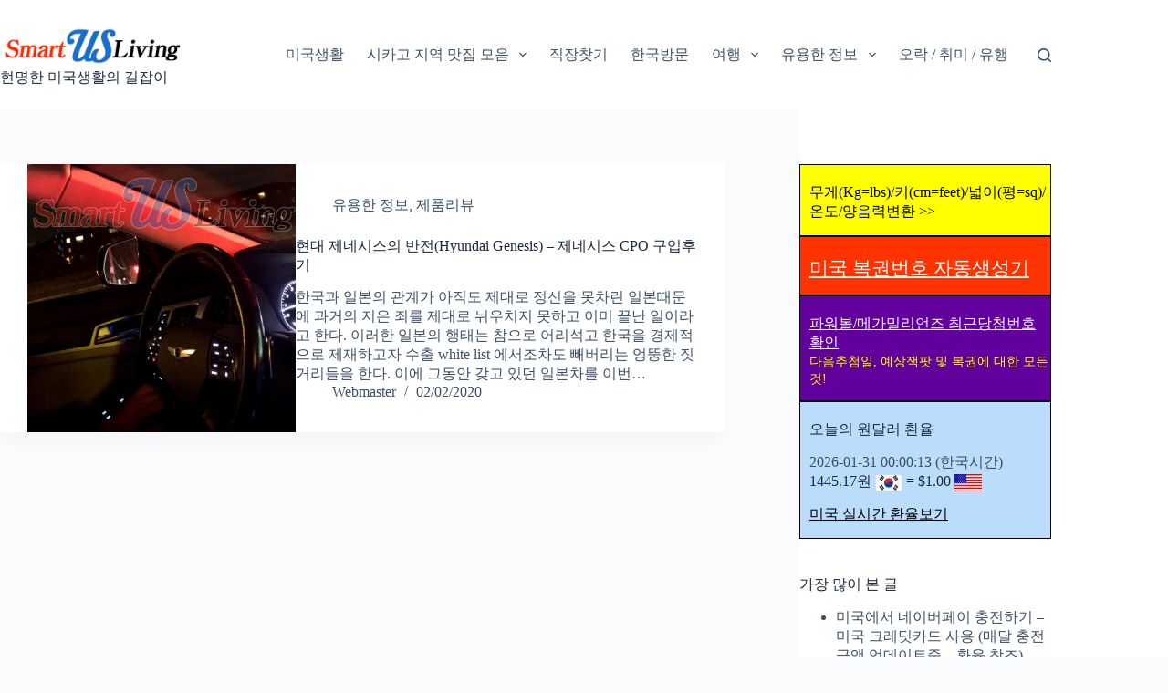

--- FILE ---
content_type: text/html; charset=utf-8
request_url: https://www.google.com/recaptcha/api2/aframe
body_size: 267
content:
<!DOCTYPE HTML><html><head><meta http-equiv="content-type" content="text/html; charset=UTF-8"></head><body><script nonce="8mBuR6_X2Pvlt1gz-fPCng">/** Anti-fraud and anti-abuse applications only. See google.com/recaptcha */ try{var clients={'sodar':'https://pagead2.googlesyndication.com/pagead/sodar?'};window.addEventListener("message",function(a){try{if(a.source===window.parent){var b=JSON.parse(a.data);var c=clients[b['id']];if(c){var d=document.createElement('img');d.src=c+b['params']+'&rc='+(localStorage.getItem("rc::a")?sessionStorage.getItem("rc::b"):"");window.document.body.appendChild(d);sessionStorage.setItem("rc::e",parseInt(sessionStorage.getItem("rc::e")||0)+1);localStorage.setItem("rc::h",'1769807135686');}}}catch(b){}});window.parent.postMessage("_grecaptcha_ready", "*");}catch(b){}</script></body></html>